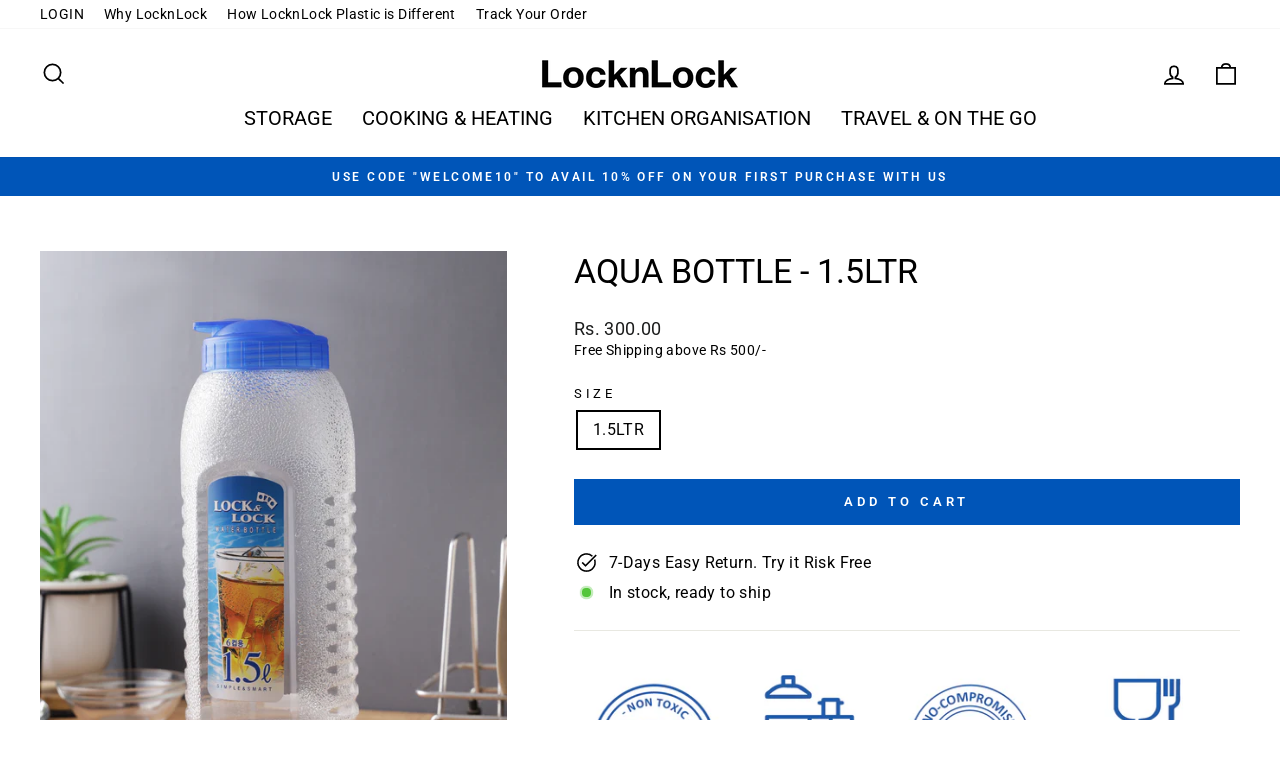

--- FILE ---
content_type: text/javascript; charset=utf-8
request_url: https://locknlock.in/products/lock-lock-aqua-easy-grip-bottle-transparent.js
body_size: 1253
content:
{"id":6607444771021,"title":"AQUA BOTTLE - 1.5LTR","handle":"lock-lock-aqua-easy-grip-bottle-transparent","description":"\u003col\u003e\n\u003cli\u003eWater Lock\u0026amp;Lock compact design saves you the maximum area of the refrigerator\u003c\/li\u003e\n\u003cli\u003eWater collapsible design easily, just a touch\u003c\/li\u003e\n\u003cli\u003eEasy to grip without being slippery\u003c\/li\u003e\n\u003cli\u003eSuitable for fruit juices and water while hiking\u003c\/li\u003e\n\u003cli\u003eEasy to carry when hiking or sport practice\u003c\/li\u003e\n\u003cli\u003eIdeal for refrigerator use\u003c\/li\u003e\n\u003cli\u003eColor: Semitransparent, Material: Plastic\u003c\/li\u003e\n\u003c\/ol\u003e\n\u003cdiv class=\"aplus\"\u003e\n\u003ch4\u003eMaximum Storage with Minimum Space Consumption\u003c\/h4\u003e\n\u003cp\u003eThe Lock and Lock Aqua easy grip bottle has a compact design that helps you save on space wherever you keep it. It stores 900ml of water or any beverage of your choice. Thanks to its rough body, it's easy to grip without being too slippery, making it a no-mess, no-hassle liquid storage solution. A companion while on the go, this Lock and Lock aqua bottle is easy to carry while hiking or during regular sport practice. Its sleek design adds to your style quotient as well.\u003c\/p\u003e\n\u003ch4\u003eConvenient Pick-and-Go Design\u003c\/h4\u003e\n\u003cp\u003eThe Aqua easy grip bottle is made of food grade plastic, allowing you to preserve water or fruit juices for a long period of time. Designed for both outdoor and indoor use, the Aqua bottle with blue cap lets you take a quick sip by just flipping open the flap on the lid. Just a slight push shuts the flap again, making the whole operation easy and smooth. Easy to slip into your rucksack or handbag, its textured body minimizes movement keeping the content safe without any spillage.\u003c\/p\u003e\n\u003cp\u003e\u003cbr\u003e\u003c\/p\u003e\n\u003cp\u003e\u003cb\u003eBrand:\u003c\/b\u003e Lock \u0026amp; Lock\u003c\/p\u003e\n\u003cp\u003e\u003cb\u003eColor:\u003c\/b\u003e transparent\u003c\/p\u003e\n\u003cb\u003eSKU\u003c\/b\u003e\n\u003c\/div\u003e\n\u003cdiv class=\"aplus\"\u003e\n\u003cul\u003e\n\u003cli\u003eHAP731 - 1.5LTR | 9.5x26.7 cm\u003c\/li\u003e\n\u003c\/ul\u003e\n\u003c\/div\u003e","published_at":"2021-05-07T07:17:17-04:00","created_at":"2021-05-07T07:17:26-04:00","vendor":"LocknLock","type":"Bottle","tags":["Capacity_1L-3L","Category_Lockdown Storage","Category_Plastic Bottles","Category_Water Bottles","Series_Drink","Usage_Liquids"],"price":30000,"price_min":30000,"price_max":30000,"available":true,"price_varies":false,"compare_at_price":28000,"compare_at_price_min":28000,"compare_at_price_max":28000,"compare_at_price_varies":false,"variants":[{"id":39559905706189,"title":"1.5LTR","option1":"1.5LTR","option2":null,"option3":null,"sku":"40002726","requires_shipping":true,"taxable":true,"featured_image":{"id":29175826153677,"product_id":6607444771021,"position":1,"created_at":"2021-11-05T17:47:13-04:00","updated_at":"2021-11-05T17:47:16-04:00","alt":null,"width":1080,"height":1440,"src":"https:\/\/cdn.shopify.com\/s\/files\/1\/0568\/3665\/3261\/products\/IMG_8542.jpg?v=1636148836","variant_ids":[39559905706189]},"available":true,"name":"AQUA BOTTLE - 1.5LTR - 1.5LTR","public_title":"1.5LTR","options":["1.5LTR"],"price":30000,"weight":50,"compare_at_price":28000,"inventory_management":"shopify","barcode":"8803733731003","featured_media":{"alt":null,"id":21440128581837,"position":1,"preview_image":{"aspect_ratio":0.75,"height":1440,"width":1080,"src":"https:\/\/cdn.shopify.com\/s\/files\/1\/0568\/3665\/3261\/products\/IMG_8542.jpg?v=1636148836"}},"requires_selling_plan":false,"selling_plan_allocations":[]}],"images":["\/\/cdn.shopify.com\/s\/files\/1\/0568\/3665\/3261\/products\/IMG_8542.jpg?v=1636148836","\/\/cdn.shopify.com\/s\/files\/1\/0568\/3665\/3261\/products\/F1_fa30130d-7010-4be8-9e40-7b2b098acaf3.jpg?v=1653652644","\/\/cdn.shopify.com\/s\/files\/1\/0568\/3665\/3261\/products\/S_3cad5f1f-642f-4e62-aa10-d24fc45e158e.jpg?v=1653652644","\/\/cdn.shopify.com\/s\/files\/1\/0568\/3665\/3261\/products\/IMG_8489.jpg?v=1653652644","\/\/cdn.shopify.com\/s\/files\/1\/0568\/3665\/3261\/products\/IMG_8490.jpg?v=1653652644","\/\/cdn.shopify.com\/s\/files\/1\/0568\/3665\/3261\/products\/IMG_8491.jpg?v=1653652644","\/\/cdn.shopify.com\/s\/files\/1\/0568\/3665\/3261\/products\/IMG_8492.jpg?v=1653652644","\/\/cdn.shopify.com\/s\/files\/1\/0568\/3665\/3261\/products\/IMG_8493.jpg?v=1653652644"],"featured_image":"\/\/cdn.shopify.com\/s\/files\/1\/0568\/3665\/3261\/products\/IMG_8542.jpg?v=1636148836","options":[{"name":"Size","position":1,"values":["1.5LTR"]}],"url":"\/products\/lock-lock-aqua-easy-grip-bottle-transparent","media":[{"alt":null,"id":21440128581837,"position":1,"preview_image":{"aspect_ratio":0.75,"height":1440,"width":1080,"src":"https:\/\/cdn.shopify.com\/s\/files\/1\/0568\/3665\/3261\/products\/IMG_8542.jpg?v=1636148836"},"aspect_ratio":0.75,"height":1440,"media_type":"image","src":"https:\/\/cdn.shopify.com\/s\/files\/1\/0568\/3665\/3261\/products\/IMG_8542.jpg?v=1636148836","width":1080},{"alt":null,"id":21440128385229,"position":2,"preview_image":{"aspect_ratio":0.75,"height":1440,"width":1080,"src":"https:\/\/cdn.shopify.com\/s\/files\/1\/0568\/3665\/3261\/products\/F1_fa30130d-7010-4be8-9e40-7b2b098acaf3.jpg?v=1653652644"},"aspect_ratio":0.75,"height":1440,"media_type":"image","src":"https:\/\/cdn.shopify.com\/s\/files\/1\/0568\/3665\/3261\/products\/F1_fa30130d-7010-4be8-9e40-7b2b098acaf3.jpg?v=1653652644","width":1080},{"alt":null,"id":21440128614605,"position":3,"preview_image":{"aspect_ratio":0.75,"height":1440,"width":1080,"src":"https:\/\/cdn.shopify.com\/s\/files\/1\/0568\/3665\/3261\/products\/S_3cad5f1f-642f-4e62-aa10-d24fc45e158e.jpg?v=1653652644"},"aspect_ratio":0.75,"height":1440,"media_type":"image","src":"https:\/\/cdn.shopify.com\/s\/files\/1\/0568\/3665\/3261\/products\/S_3cad5f1f-642f-4e62-aa10-d24fc45e158e.jpg?v=1653652644","width":1080},{"alt":null,"id":21440128417997,"position":4,"preview_image":{"aspect_ratio":0.75,"height":1440,"width":1080,"src":"https:\/\/cdn.shopify.com\/s\/files\/1\/0568\/3665\/3261\/products\/IMG_8489.jpg?v=1653652644"},"aspect_ratio":0.75,"height":1440,"media_type":"image","src":"https:\/\/cdn.shopify.com\/s\/files\/1\/0568\/3665\/3261\/products\/IMG_8489.jpg?v=1653652644","width":1080},{"alt":null,"id":21440128450765,"position":5,"preview_image":{"aspect_ratio":0.75,"height":1440,"width":1080,"src":"https:\/\/cdn.shopify.com\/s\/files\/1\/0568\/3665\/3261\/products\/IMG_8490.jpg?v=1653652644"},"aspect_ratio":0.75,"height":1440,"media_type":"image","src":"https:\/\/cdn.shopify.com\/s\/files\/1\/0568\/3665\/3261\/products\/IMG_8490.jpg?v=1653652644","width":1080},{"alt":null,"id":21440128483533,"position":6,"preview_image":{"aspect_ratio":0.75,"height":1440,"width":1080,"src":"https:\/\/cdn.shopify.com\/s\/files\/1\/0568\/3665\/3261\/products\/IMG_8491.jpg?v=1653652644"},"aspect_ratio":0.75,"height":1440,"media_type":"image","src":"https:\/\/cdn.shopify.com\/s\/files\/1\/0568\/3665\/3261\/products\/IMG_8491.jpg?v=1653652644","width":1080},{"alt":null,"id":21440128516301,"position":7,"preview_image":{"aspect_ratio":0.75,"height":1440,"width":1080,"src":"https:\/\/cdn.shopify.com\/s\/files\/1\/0568\/3665\/3261\/products\/IMG_8492.jpg?v=1653652644"},"aspect_ratio":0.75,"height":1440,"media_type":"image","src":"https:\/\/cdn.shopify.com\/s\/files\/1\/0568\/3665\/3261\/products\/IMG_8492.jpg?v=1653652644","width":1080},{"alt":null,"id":21440128549069,"position":8,"preview_image":{"aspect_ratio":0.75,"height":1440,"width":1080,"src":"https:\/\/cdn.shopify.com\/s\/files\/1\/0568\/3665\/3261\/products\/IMG_8493.jpg?v=1653652644"},"aspect_ratio":0.75,"height":1440,"media_type":"image","src":"https:\/\/cdn.shopify.com\/s\/files\/1\/0568\/3665\/3261\/products\/IMG_8493.jpg?v=1653652644","width":1080}],"requires_selling_plan":false,"selling_plan_groups":[]}